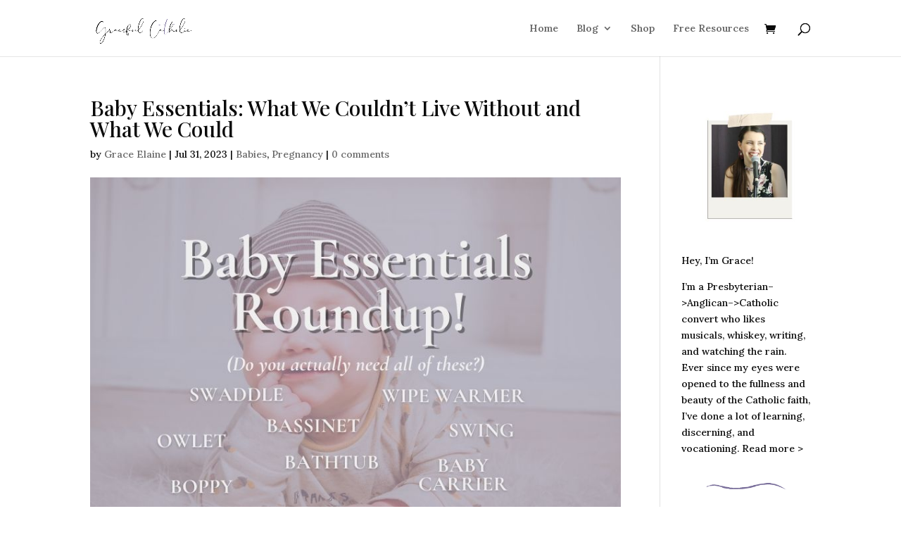

--- FILE ---
content_type: text/css
request_url: https://gracefulcatholic.com/wp-content/plugins/wpz-payments-free/styles/style.min.css?ver=1.1.6
body_size: 2890
content:
/*! For licensing and copyright information applicable to the product that this file belongs to, please see ../license.txt. A non-minified version of this file is available in the same directory (remove .min from the filename). */
.wpz-payments-container{position:relative}.wpz-payments-container.wpz-payments-display-page_button{display:none}.wpz-payments-container.wpz-payments-display-page_button.wpz-payments-active{display:block}.wpz-payments-container .wpz-payments-description{margin-bottom:20px}.wpz-payments-container .wpz-payments-notes-instructions{margin-bottom:10px}.wpz-payments-container .wpz-payments-agreement{position:relative;padding-left:25px}.wpz-payments-container .wpz-payments-agreement .checkbox-StyledInput{cursor:pointer;display:block;pointer-events:none;position:absolute;top:2px;left:0}.wpz-payments-container .wpz-payments-agreement input[type=checkbox]{-webkit-appearance:none;-moz-appearance:none;appearance:none;background:transparent;border:none;box-shadow:none;cursor:pointer;height:16px;opacity:0;outline:none;position:absolute;top:0;left:0;width:16px;margin:0!important;padding:0!important}.wpz-payments-container .wpz-payments-agreement input[type=checkbox]:checked~.checkbox-StyledInput:before{display:block}.wpz-payments-container .wpz-payments-agreement input[type=checkbox]:disabled~.checkbox-StyledInput,.wpz-payments-container .wpz-payments-agreement input[type=checkbox]:disabled~.checkbox-StyledInput:before{cursor:default;pointer-events:none}.wpz-payments-container .wpz-payments-agreement label{cursor:pointer;-webkit-user-select:none;-moz-user-select:none;-ms-user-select:none;user-select:none}.wpz-payments-container .wpz-payments-price-wrapper{display:-ms-flexbox;display:flex;-ms-flex-align:center;align-items:center}.wpz-payments-container .wpz-payments-price-wrapper .wpz-payments-price-currency-before_space{margin-right:12px}.wpz-payments-container .wpz-payments-price-wrapper .wpz-payments-price-currency-after_space{margin-left:12px}.wpz-payments-container .wpz-payments-fixed-price-amount{font-size:30px}.wpz-payments-container .wpz-payments-button-wrapper{margin-top:10px}.wpz-payments-container .wpz-payments-error,.wpz-payments-container .wpz-payments-success{text-align:center;line-height:1.7em}.wpz-payments-container .wpz-payments-notes-label,.wpz-payments-container .wpz-payments-price-label,.wpz-payments-container .wpz-payments-quantity-label,.wpz-payments-container label{cursor:default;display:block}.wpz-payments-container input,.wpz-payments-container optgroup,.wpz-payments-container select,.wpz-payments-container textarea{-webkit-appearance:none;-moz-appearance:none;appearance:none;border:0;border-radius:0;box-shadow:none;filter:none;font-family:inherit;font-size:inherit;line-height:inherit;vertical-align:middle}.wpz-payments-container .wpz-payments-form-field{display:block;width:100%}.wpz-payments-container textarea{overflow:auto}.wpz-payments-container input[type=checkbox]{box-sizing:border-box}.wpz-payments-container .wpz-payments-error{color:red}.wpz-payments-container button.wpz-payments-pay-button{display:inline-block}.wpz-payments-container button.wpz-payments-pay-button.ds-dpm-loading{cursor:default;text-indent:200%;white-space:nowrap;overflow:hidden}.wpz-payments-container button.wpz-payments-pay-button.ds-dpm-loading:after{content:"\E02D"!important;font-family:ETModules!important;font-size:inherit!important;margin:0!important;display:block!important;opacity:1!important;position:absolute!important;top:50%!important;left:50%!important;transform:translate(-50%,-50%);animation-name:a;animation-duration:5s;animation-iteration-count:infinite;animation-timing-function:linear;text-indent:0}.wpz-payments-container button.wpz-payments-close-button{cursor:pointer;background:transparent;box-shadow:none;border-width:0;border-style:solid;font-size:30px;transition:all .2s;padding:0;margin:0}.wpz-payments-container button.wpz-payments-close-button:after{font-family:ETmodules!important;speak:none;line-height:1;content:"M";text-transform:none;font-feature-settings:"kern" off;font-variant:none;font-style:normal;font-weight:400;text-shadow:none}.wpz-payments-container .wpz-payments-form{min-height:249px}.wpz-payments-container .wpz-payments-credit{color:#aaa;margin-top:1em;display:block}.wpz-payments-container .wpz-payments-credit a{color:inherit;text-decoration:underline}.wpz-payments-container .wpz-payments-paypal-button{display:inline-block;width:100%}.wpz-payments-container .wpz-payments-type-options{list-style:none;padding:0;margin:.75em 0;text-align:center}.wpz-payments-container .wpz-payments-type-options li{display:inline-block;padding:.5em 1em;border:1px solid #ccc;border-radius:10px;margin:.25em}.wpz-payments-container .wpz-payments-type-options li a{color:inherit}.wpz-payments-container.wpz-payments-paypal .wpz-payments-type-option-paypal,.wpz-payments-container.wpz-payments-stripe .wpz-payments-type-option-stripe{background-color:#999;border-color:#999}.wpz-payments-container.wpz-payments-paypal .wpz-payments-type-option-paypal a,.wpz-payments-container.wpz-payments-stripe .wpz-payments-type-option-stripe a{color:#fff}.wpz-payments-container.wpz-payments-paypal .wpz-payments-credit-stripe,.wpz-payments-container.wpz-payments-paypal .wpz-payments-form,.wpz-payments-container.wpz-payments-paypal .wpz-payments-pay-button,.wpz-payments-container.wpz-payments-stripe .wpz-payments-credit-paypal,.wpz-payments-container.wpz-payments-stripe .wpz-payments-paypal-button{display:none!important}.wpz-payments-container button.et_pb_button,.wpz_payments_divi_module button.et_pb_button{cursor:pointer;color:#2ea3f2;border-style:solid}.wpz-payments-container button.et_pb_button:hover,.wpz_payments_divi_module button.et_pb_button:hover{background-color:rgba(0,0,0,.05)}body #page-container .et_pb_section .wpz_payments_divi_module .wpz-payments-container button.wpz-payments-pay-button.ds-dpm-loading:after{display:block!important}@keyframes a{0%{transform:translate(-50%,-50%) rotate(0deg)}to{transform:translate(-50%,-50%) rotate(1turn)}}.wpz-payments-display-modal{position:fixed;background-color:rgba(0,0,0,.8);width:100%;height:100%;top:0;left:0;right:0;bottom:0;display:none;overflow:auto;z-index:999999;transition:opacity .15s linear;-ms-flex-align:center;align-items:center;-ms-flex-pack:center;justify-content:center}.wpz-payments-display-modal.wpz-payments-active{display:-ms-flexbox;display:flex}.wpz-payment-modal-content{position:relative;width:80%;max-width:1080px;pointer-events:auto;background-color:#fff;padding:1rem;transition:transform .3s ease-out}.wpz-payment-modal-content .wpz-payments-close-button{margin-bottom:25px}.wpz-payments-container>*{transition:opacity .3s linear}.wpz-payments-container.wpz-payments-loading>*{opacity:0}.wpz-payments-container.wpz-payments-loading .wpz-payments-preloader{opacity:1;z-index:1}.wpz-payments-container.wpz-payments-loading .wpz-payments-form{min-height:248.562px}.wpz-payments-container.wpz-payments-loading[data-stripe-theme=flat] .wpz-payments-form{min-height:266.562px}.wpz-payments-container.wpz-payments-loading[data-stripe-theme=none] .wpz-payments-form{min-height:277.391px}.wpz-payments-container .wpz-payments-preloader{position:absolute;left:0;top:0;width:100%;height:100%;z-index:-1;display:-ms-flexbox;display:flex;-ms-flex-direction:column;flex-direction:column;-ms-flex-align:center;align-items:center;-ms-flex-pack:center;justify-content:center;opacity:0}.wpz-payments-container .wpz-payments-preloader .wpz-payments-preloader-icon{display:block;position:relative;line-height:0}.wpz-payments-container .wpz-payments-preloader .wpz-payments-preloader-icon .wpz_payments_spinner{width:50px;height:auto;max-width:100%}.wpz-payments-container .wpz-payments-preloader .wpz-payments-preloader-icon+.wpz-payments-preloader-text{margin-top:20px}.wpz-payments-container[data-stripe-theme=flat] .wpz-payments-agreement .checkbox-StyledInput,.wpz-payments-container[data-stripe-theme=night] .wpz-payments-agreement .checkbox-StyledInput,.wpz-payments-container[data-stripe-theme=stripe] .wpz-payments-agreement .checkbox-StyledInput{background-color:transparent;height:16px;min-width:16px;width:16px;transition:background .15s ease,border .15s ease,box-shadow .15s ease;box-shadow:0 0 0 1px #e0e0e0,0 2px 4px 0 rgba(0,0,0,.07),0 1px 1.5px 0 rgba(0,0,0,.05)}.wpz-payments-container[data-stripe-theme=flat] .wpz-payments-agreement .checkbox-StyledInput:before,.wpz-payments-container[data-stripe-theme=night] .wpz-payments-agreement .checkbox-StyledInput:before,.wpz-payments-container[data-stripe-theme=stripe] .wpz-payments-agreement .checkbox-StyledInput:before{border:0;border-bottom:3px solid rgba(26,26,26,.9);border-right:3px solid rgba(26,26,26,.9);box-sizing:initial;content:"";cursor:default;display:none;height:14px;left:7px;position:absolute;top:-5px;transform:rotate(40deg);transform-origin:center center;width:5px}.wpz-payments-container[data-stripe-theme=flat] .wpz-payments-agreement input[type=checkbox]:disabled~.checkbox-StyledInput:after,.wpz-payments-container[data-stripe-theme=night] .wpz-payments-agreement input[type=checkbox]:disabled~.checkbox-StyledInput:after,.wpz-payments-container[data-stripe-theme=stripe] .wpz-payments-agreement input[type=checkbox]:disabled~.checkbox-StyledInput:after{background:#fff;bottom:-1px;content:" ";left:-1px;opacity:.5;pointer-events:auto;position:absolute;right:-4px;top:-4px}.wpz-payments-container[data-stripe-theme=stripe]{font-weight:400}.wpz-payments-container[data-stripe-theme=stripe] .wpz-payments-agreement,.wpz-payments-container[data-stripe-theme=stripe] .wpz-payments-form,.wpz-payments-container[data-stripe-theme=stripe] .wpz-payments-notes,.wpz-payments-container[data-stripe-theme=stripe] .wpz-payments-price,.wpz-payments-container[data-stripe-theme=stripe] .wpz-payments-quantity{margin-bottom:.75rem}.wpz-payments-container[data-stripe-theme=stripe] .wpz-payments-form-field{padding:12px;color:#30313d;background-color:#fff;border-radius:5px;border:1px solid #e6e6e6;box-shadow:0 1px 1px rgba(0,0,0,.03),0 3px 6px rgba(0,0,0,.02)}.wpz-payments-container[data-stripe-theme=stripe] .wpz-payments-form-field::-webkit-input-placeholder{color:#77787e}.wpz-payments-container[data-stripe-theme=stripe] .wpz-payments-form-field::-moz-placeholder{color:#77787e}.wpz-payments-container[data-stripe-theme=stripe] .wpz-payments-form-field::-ms-input-placeholder{color:#77787e}.wpz-payments-container[data-stripe-theme=stripe] .wpz-payments-form-field::placeholder{color:#77787e}.wpz-payments-container[data-stripe-theme=stripe] .wpz-payments-form-field:disabled{background-color:#f2f2f2;color:#77787e;border-color:#e6e6e6;box-shadow:none}.wpz-payments-container[data-stripe-theme=stripe] .wpz-payments-form-field:focus{outline:0;border-color:hsla(210,96%,45%,50%);box-shadow:0 1px 1px rgba(0,0,0,.03),0 3px 6px rgba(0,0,0,.02),0 0 0 3px hsla(210,96%,45%,25%),0 1px 1px 0 rgba(0,0,0,.08)}.wpz-payments-container[data-stripe-theme=stripe] label.wpz-field-invalid .wpz-payments-form-field{color:#df1b41;border-color:#df1b41;box-shadow:0 1px 1px rgba(0,0,0,.03),0 3px 6px rgba(0,0,0,.02),0 0 0 1px #df1b41}.wpz-payments-container[data-stripe-theme=stripe] .wpz-payments-label{margin-bottom:.25rem;font-size:.93rem;font-weight:400;transition:transform .5s cubic-bezier(.19,1,.22,1),opacity .5s cubic-bezier(.19,1,.22,1)}.wpz-payments-container[data-stripe-theme=stripe] button.et_pb_button{transition:all .15s ease;background-color:#0570de;color:#fff;border-radius:5px;box-shadow:0 4px 5.5px 0 rgba(0,0,0,.07)}.wpz-payments-container[data-stripe-theme=stripe] button.et_pb_button:active,.wpz-payments-container[data-stripe-theme=stripe] button.et_pb_button:hover{filter:contrast(115%)}.wpz-payments-container[data-stripe-theme=stripe] .wpz-payments-agreement .checkbox-StyledInput{background-color:#fff;border-radius:5px;border:1px solid #e6e6e6;box-shadow:0 1px 1px rgba(0,0,0,.03),0 3px 6px rgba(0,0,0,.02)}.wpz-payments-container[data-stripe-theme=stripe] .wpz-payments-agreement .checkbox-StyledInput:before{border-bottom:3px solid rgba(26,26,26,.9);border-right:3px solid rgba(26,26,26,.9)}.wpz-payments-container[data-stripe-theme=stripe] .wpz-payments-agreement input[type=checkbox]:focus~.checkbox-StyledInput{box-shadow:0 0 0 1px rgba(50,151,211,.3),0 1px 1px 0 rgba(0,0,0,.07),0 0 0 4px rgba(50,151,211,.3)}.wpz-payments-container[data-stripe-theme=stripe] .wpz-payments-error,.wpz-payments-container[data-stripe-theme=stripe] .wpz-payments-validation-error{color:#df1b41;font-weight:400;font-size:.93rem}.wpz-payments-container[data-stripe-theme=stripe] .wpz-payments-validation-error{margin-bottom:.25rem}.wpz-payments-container[data-stripe-theme=stripe] .wpz-payments-error{margin-top:1.25rem}.wpz-payments-container[data-stripe-theme=stripe] .wpz-payments-success{margin-top:1.25rem;color:#30b130;font-weight:400;font-size:.93rem}.wpz-payments-container[data-stripe-theme=flat]{font-weight:400}.wpz-payments-container[data-stripe-theme=flat] .wpz-payments-agreement,.wpz-payments-container[data-stripe-theme=flat] .wpz-payments-form,.wpz-payments-container[data-stripe-theme=flat] .wpz-payments-notes,.wpz-payments-container[data-stripe-theme=flat] .wpz-payments-price,.wpz-payments-container[data-stripe-theme=flat] .wpz-payments-quantity{margin-bottom:.75rem}.wpz-payments-container[data-stripe-theme=flat] .wpz-payments-form-field{padding:16px;color:#30313d;background-color:#f1f1f1;border-radius:12px}.wpz-payments-container[data-stripe-theme=flat] .wpz-payments-form-field::-webkit-input-placeholder{color:#6f7076}.wpz-payments-container[data-stripe-theme=flat] .wpz-payments-form-field::-moz-placeholder{color:#6f7076}.wpz-payments-container[data-stripe-theme=flat] .wpz-payments-form-field::-ms-input-placeholder{color:#6f7076}.wpz-payments-container[data-stripe-theme=flat] .wpz-payments-form-field::placeholder{color:#6f7076}.wpz-payments-container[data-stripe-theme=flat] .wpz-payments-form-field:disabled{background-color:#e5e5e5;color:#6f7076}.wpz-payments-container[data-stripe-theme=flat] .wpz-payments-form-field:hover{-webkit-text-fill-color:#30313d;box-shadow:inset 0 0 0 100px #f1f1f1!important}.wpz-payments-container[data-stripe-theme=flat] .wpz-payments-form-field:focus{-webkit-text-fill-color:#30313d;box-shadow:0 0 0 3px rgba(0,123,255,.25),0 0 0 1px rgba(0,123,255,.5),inset 0 0 0 100px #f1f1f1!important}.wpz-payments-container[data-stripe-theme=flat] label.wpz-field-invalid .wpz-payments-form-field{color:#df1b41;box-shadow:0 0 0 2px #df1b41}.wpz-payments-container[data-stripe-theme=flat] .wpz-payments-label{margin-bottom:.25rem;transition:transform .5s cubic-bezier(.19,1,.22,1),opacity .5s cubic-bezier(.19,1,.22,1)}.wpz-payments-container[data-stripe-theme=flat] button.et_pb_button{transition:all .15s ease;background-color:#007aff;color:#fff;border-radius:12px;box-shadow:0 4px 5.5px 0 rgba(0,0,0,.07)}.wpz-payments-container[data-stripe-theme=flat] button.et_pb_button:active,.wpz-payments-container[data-stripe-theme=flat] button.et_pb_button:hover{filter:contrast(115%)}.wpz-payments-container[data-stripe-theme=flat] .wpz-payments-agreement .checkbox-StyledInput{background-color:#f1f1f1;border-radius:4px}.wpz-payments-container[data-stripe-theme=flat] .wpz-payments-agreement .checkbox-StyledInput:before{border-bottom:3px solid rgba(26,26,26,.9);border-right:3px solid rgba(26,26,26,.9)}.wpz-payments-container[data-stripe-theme=flat] .wpz-payments-agreement input[type=checkbox]:focus~.checkbox-StyledInput{box-shadow:0 0 0 1px rgba(50,151,211,.3),0 1px 1px 0 rgba(0,0,0,.07),0 0 0 4px rgba(50,151,211,.3)}.wpz-payments-container[data-stripe-theme=flat] .wpz-payments-error,.wpz-payments-container[data-stripe-theme=flat] .wpz-payments-validation-error{color:#df1b41;font-weight:400;font-size:.93rem}.wpz-payments-container[data-stripe-theme=flat] .wpz-payments-validation-error{margin-bottom:.25rem}.wpz-payments-container[data-stripe-theme=flat] .wpz-payments-error{margin-top:1.25rem}.wpz-payments-container[data-stripe-theme=flat] .wpz-payments-success{margin-top:1.25rem;color:#00bb34;font-weight:400;font-size:.93rem}.wpz-payments-container[data-stripe-theme=night]{font-weight:400}.wpz-payments-container[data-stripe-theme=night] .wpz-payments-agreement,.wpz-payments-container[data-stripe-theme=night] .wpz-payments-form,.wpz-payments-container[data-stripe-theme=night] .wpz-payments-notes,.wpz-payments-container[data-stripe-theme=night] .wpz-payments-price,.wpz-payments-container[data-stripe-theme=night] .wpz-payments-quantity{margin-bottom:.75rem}.wpz-payments-container[data-stripe-theme=night] .wpz-payments-form-field{padding:12px;color:#fff;background-color:#30313d;border-radius:5px;border:1px solid #424353;box-shadow:0 2px 4px rgba(0,0,0,.5),0 1px 6px rgba(0,0,0,.25)}.wpz-payments-container[data-stripe-theme=night] .wpz-payments-form-field::-webkit-input-placeholder{color:#9e9e9e}.wpz-payments-container[data-stripe-theme=night] .wpz-payments-form-field::-moz-placeholder{color:#9e9e9e}.wpz-payments-container[data-stripe-theme=night] .wpz-payments-form-field::-ms-input-placeholder{color:#9e9e9e}.wpz-payments-container[data-stripe-theme=night] .wpz-payments-form-field::placeholder{color:#9e9e9e}.wpz-payments-container[data-stripe-theme=night] .wpz-payments-form-field:disabled{background-color:#27272b;color:#9e9e9e;border-color:#3a3a3f;box-shadow:none}.wpz-payments-container[data-stripe-theme=night] .wpz-payments-form-field:focus{outline:0;border-color:hsla(132,53%,69%,40%);box-shadow:0 2px 4px rgba(0,0,0,.5),0 1px 6px rgba(0,0,0,.25),0 0 0 3px hsla(132,53%,69%,25%),0 1px 1px 0 hsla(0,0%,100%,.12)}.wpz-payments-container[data-stripe-theme=night] label.wpz-field-invalid .wpz-payments-form-field{color:#fe87a1;border-color:#fe87a1;box-shadow:0 2px 4px rgba(0,0,0,.5),0 1px 6px rgba(0,0,0,.25),0 0 0 1px #fe87a1}.wpz-payments-container[data-stripe-theme=night] .wpz-payments-label{margin-bottom:.25rem;transition:transform .5s cubic-bezier(.19,1,.22,1),opacity .5s cubic-bezier(.19,1,.22,1)}.wpz-payments-container[data-stripe-theme=night] button.et_pb_button{background-color:#85d996;color:#000;border-radius:5px}.wpz-payments-container[data-stripe-theme=night] button.et_pb_button:active,.wpz-payments-container[data-stripe-theme=night] button.et_pb_button:hover{filter:contrast(115%)}.wpz-payments-container[data-stripe-theme=night] .wpz-payments-agreement .checkbox-StyledInput{background-color:#30313d;border-radius:4px;border:1px solid #424353;box-shadow:0 2px 4px rgba(0,0,0,.5),0 1px 6px rgba(0,0,0,.25)}.wpz-payments-container[data-stripe-theme=night] .wpz-payments-agreement .checkbox-StyledInput:before{border-bottom:3px solid #fff;border-right:3px solid #fff}.wpz-payments-container[data-stripe-theme=night] .wpz-payments-agreement input[type=checkbox]:checked~.checkbox-StyledInput{background-color:#85d996;border-color:#85d996}.wpz-payments-container[data-stripe-theme=night] .wpz-payments-error,.wpz-payments-container[data-stripe-theme=night] .wpz-payments-validation-error{color:#fe87a1;font-weight:400;font-size:.93rem}.wpz-payments-container[data-stripe-theme=night] .wpz-payments-validation-error{margin-bottom:.25rem}.wpz-payments-container[data-stripe-theme=night] .wpz-payments-error{margin-top:1.25rem}.wpz-payments-container[data-stripe-theme=night] .wpz-payments-success{margin-top:1.25rem;color:#33c27f;font-weight:400;font-size:.93rem}.wpz-payments-container[data-stripe-theme=none] .wpz-payments-agreement,.wpz-payments-container[data-stripe-theme=none] .wpz-payments-form,.wpz-payments-container[data-stripe-theme=none] .wpz-payments-notes,.wpz-payments-container[data-stripe-theme=none] .wpz-payments-price,.wpz-payments-container[data-stripe-theme=none] .wpz-payments-quantity{margin-bottom:10px}.wpz-payments-container[data-stripe-theme=none] .wpz-payments-form-field{font-size:14px;line-height:normal;padding:16px;color:#999;background-color:#eee;border-radius:0;transition:all .2s ease;border:0 solid #bbb;box-shadow:none}.wpz-payments-container[data-stripe-theme=none] .wpz-payments-form-field::-webkit-input-placeholder{color:#999}.wpz-payments-container[data-stripe-theme=none] .wpz-payments-form-field::-moz-placeholder{color:#999}.wpz-payments-container[data-stripe-theme=none] .wpz-payments-form-field::-ms-input-placeholder{color:#999}.wpz-payments-container[data-stripe-theme=none] .wpz-payments-form-field::placeholder{color:#999}.wpz-payments-container[data-stripe-theme=none] .wpz-payments-form-field:disabled{background-color:#eee;color:#999;box-shadow:none}.wpz-payments-container[data-stripe-theme=none] .wpz-payments-form-field:focus{outline:none;box-shadow:none}.wpz-payments-container[data-stripe-theme=none] label.wpz-field-invalid .wpz-payments-form-field{color:red;border:1px solid red}.wpz-payments-container[data-stripe-theme=none] .wpz-payments-label{margin-bottom:.5em}.wpz-payments-container[data-stripe-theme=none] .wpz-payments-agreement .checkbox-StyledInput{width:18px;height:18px;background-color:#eee}.wpz-payments-container[data-stripe-theme=none] .wpz-payments-agreement .checkbox-StyledInput:before{content:"";position:absolute;top:50%;left:50%;transform:translate(-50%,-50%)}.wpz-payments-container[data-stripe-theme=none] .wpz-payments-agreement input[type=checkbox]{width:18px;height:18px}.wpz-payments-container[data-stripe-theme=none] .wpz-payments-agreement input[type=checkbox]:checked~.checkbox-StyledInput:before{content:"N";font-family:ETmodules;color:#2ea3f2;font-size:13px;font-weight:600;line-height:1;text-align:center}.wpz-payments-container[data-stripe-theme=none] .wpz-payments-validation-error{color:red;margin-bottom:.25rem}.wpz-payments-container[data-stripe-theme=none] .wpz-payments-error,.wpz-payments-container[data-stripe-theme=none] .wpz-payments-success{margin-top:1.25rem}.wpz-payments-container[data-stripe-theme=flat] .wpz-payments-form-field,.wpz-payments-container[data-stripe-theme=night] .wpz-payments-form-field,.wpz-payments-container[data-stripe-theme=stripe] .wpz-payments-form-field{transition:all .15s ease;font-size:16px;line-height:1.15}.wpz-payments-container[data-stripe-theme=flat] button.et_pb_button,.wpz-payments-container[data-stripe-theme=night] button.et_pb_button,.wpz-payments-container[data-stripe-theme=stripe] button.et_pb_button{display:inline-block;border-width:0;font-size:16px;font-weight:600;padding:12px 16px}.wpz-payments-container[data-stripe-theme=flat] button.et_pb_button:after,.wpz-payments-container[data-stripe-theme=flat] button.et_pb_button:before,.wpz-payments-container[data-stripe-theme=night] button.et_pb_button:after,.wpz-payments-container[data-stripe-theme=night] button.et_pb_button:before,.wpz-payments-container[data-stripe-theme=stripe] button.et_pb_button:after,.wpz-payments-container[data-stripe-theme=stripe] button.et_pb_button:before{display:none}.wpz-payments-container[data-stripe-theme=flat] button.et_pb_button:disabled,.wpz-payments-container[data-stripe-theme=flat] button.et_pb_button:disabled:hover,.wpz-payments-container[data-stripe-theme=night] button.et_pb_button:disabled,.wpz-payments-container[data-stripe-theme=night] button.et_pb_button:disabled:hover,.wpz-payments-container[data-stripe-theme=stripe] button.et_pb_button:disabled,.wpz-payments-container[data-stripe-theme=stripe] button.et_pb_button:disabled:hover{opacity:.5;cursor:default}.wpz-payments-container[data-stripe-theme=flat] button.wpz-payments-pay-button.ds-dpm-loading:after,.wpz-payments-container[data-stripe-theme=night] button.wpz-payments-pay-button.ds-dpm-loading:after,.wpz-payments-container[data-stripe-theme=stripe] button.wpz-payments-pay-button.ds-dpm-loading:after{display:block}